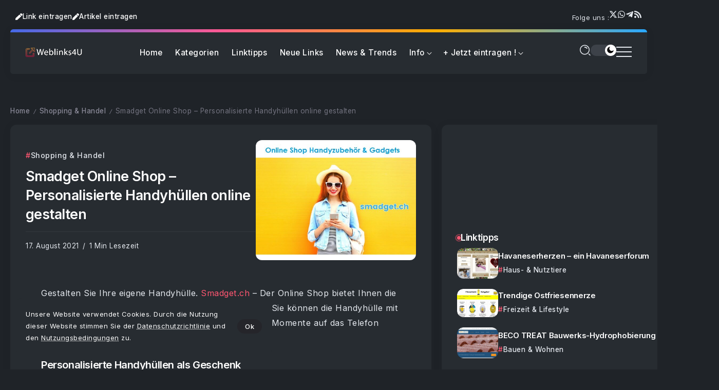

--- FILE ---
content_type: text/html; charset=utf-8
request_url: https://www.google.com/recaptcha/api2/aframe
body_size: 137
content:
<!DOCTYPE HTML><html><head><meta http-equiv="content-type" content="text/html; charset=UTF-8"></head><body><script nonce="GQiNBLW2q_1gyRgSjfAUhA">/** Anti-fraud and anti-abuse applications only. See google.com/recaptcha */ try{var clients={'sodar':'https://pagead2.googlesyndication.com/pagead/sodar?'};window.addEventListener("message",function(a){try{if(a.source===window.parent){var b=JSON.parse(a.data);var c=clients[b['id']];if(c){var d=document.createElement('img');d.src=c+b['params']+'&rc='+(localStorage.getItem("rc::a")?sessionStorage.getItem("rc::b"):"");window.document.body.appendChild(d);sessionStorage.setItem("rc::e",parseInt(sessionStorage.getItem("rc::e")||0)+1);localStorage.setItem("rc::h",'1769007067991');}}}catch(b){}});window.parent.postMessage("_grecaptcha_ready", "*");}catch(b){}</script></body></html>